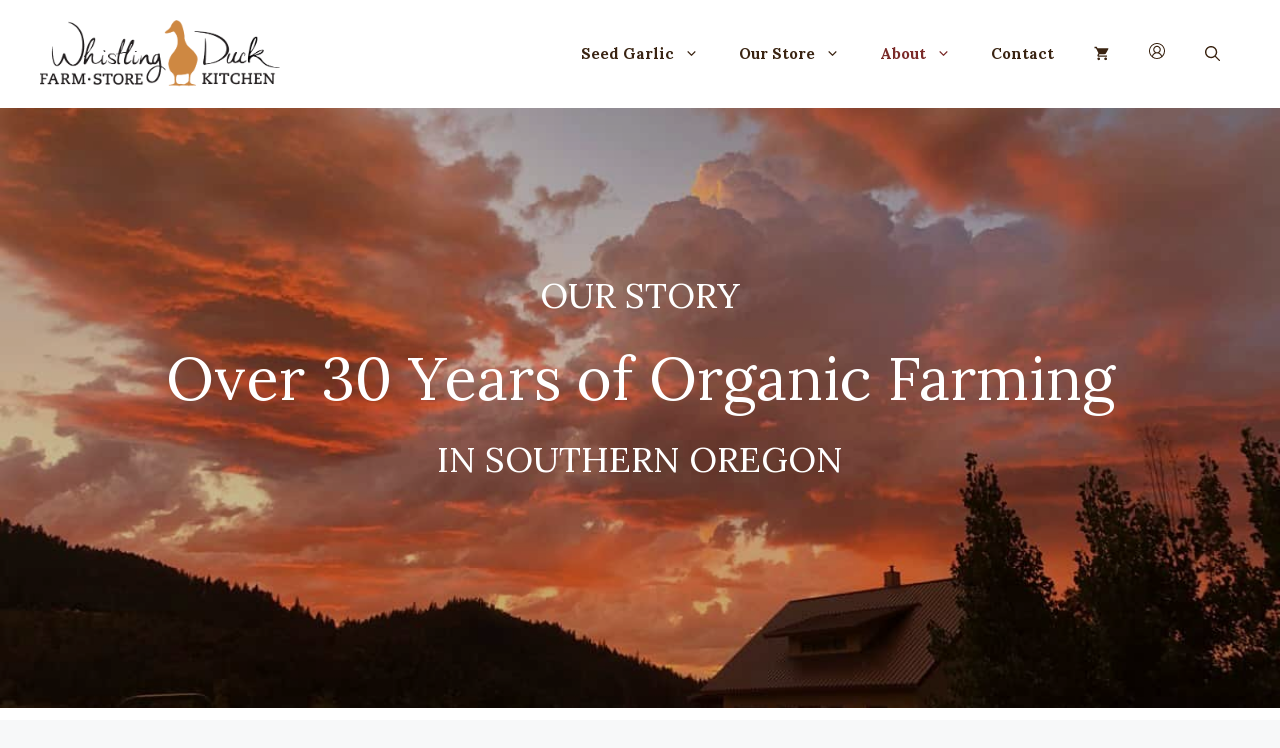

--- FILE ---
content_type: text/css
request_url: https://whistlingduckfarm.com/wp-content/themes/generatepress_child/style.css?ver=1696618392
body_size: -96
content:
/*
 Theme Name:   Whistling Duck GeneratePress Child
 Description:  Whistling Duck GeneratePress child theme
 Author:       Jesse Hodges
 Author URI:   https://www.twoloonsoftware.com
 Template:     generatepress
 Version:      1.0
*/

.tls-out-of-stock {
    position: absolute;
    top: 0;
    width: 100%;
    text-align: center;
    background: rgba(0,0,0,.6);
    color: white !important;
    font-weight: bold;
    padding: 5px;
}

.tls-out-of-stock-product-page{
	font-weight: bold;
    font-size: 1.5em;
    margin: 15px 0;
    color: var(--accent);
}

--- FILE ---
content_type: text/css
request_url: https://whistlingduckfarm.com/wp-content/uploads/generateblocks/style-122.css?ver=1765675994
body_size: 763
content:
.gb-container.gb-tabs__item:not(.gb-tabs__item-open){display:none;}.gb-container-d0c0de89{min-height:600px;max-width:1300px;display:flex;align-items:center;justify-content:center;position:relative;overflow-x:hidden;overflow-y:hidden;padding:20px;margin-right:auto;margin-left:auto;background-color:#3e3e3e;color:var(--base-3);background-repeat:no-repeat;background-position:center center;background-size:cover;}.gb-container-d0c0de89:after{content:"";background-image:linear-gradient(90deg, rgba(0, 0, 0, 0.2), rgba(0, 0, 0, 0.2));z-index:0;position:absolute;top:0;right:0;bottom:0;left:0;pointer-events:none;}.gb-container-d0c0de89.gb-has-dynamic-bg{background-image:var(--background-url);}.gb-container-d0c0de89.gb-no-dynamic-bg{background-image:none;}.gb-container-727c8f2a{z-index:3;position:relative;}.gb-container-60ed5d7b{display:flex;justify-content:center;margin-top:60px;}.gb-container-8ca2568b{max-width:1300px;display:flex;flex-wrap:nowrap;column-gap:15px;row-gap:15px;margin-top:15px;margin-right:auto;margin-left:auto;}.gb-container-6063b367{width:50%;background-image:url(https://whistlingduckfarm.com/wp-content/uploads/2023/06/corn_1200.jpg);background-repeat:no-repeat;background-position:center center;background-size:cover;}.gb-container-6063b367.gb-has-dynamic-bg{background-image:var(--background-url);}.gb-container-6063b367.gb-no-dynamic-bg{background-image:none;}.gb-container-1074dcd3{width:50%;display:flex;flex-direction:column;column-gap:15px;row-gap:15px;}.gb-container-96fae724{text-align:center;padding:50px 60px;background-color:var(--contrast-2);color:var(--base-3);}.gb-container-96fae724 a{color:var(--base);}.gb-container-96fae724 a:hover{color:var(--base);}.gb-container-932a81e0{min-height:300px;background-image:url(https://whistlingduckfarm.com/wp-content/uploads/2023/05/storeinterior_600.jpg);background-repeat:no-repeat;background-position:center center;background-size:cover;}.gb-container-932a81e0.gb-has-dynamic-bg{background-image:var(--background-url);}.gb-container-932a81e0.gb-no-dynamic-bg{background-image:none;}.gb-container-ea2a767a{margin-top:50px;margin-bottom:50px;}.gb-container-48b26e00{max-width:1300px;display:flex;align-items:center;justify-content:space-between;padding-right:50px;padding-left:50px;margin-right:auto;margin-left:auto;}.gb-container-d611504c{width:300px;max-width:100%;}.gb-container-c784a470{max-width:1300px;margin-right:auto;margin-left:auto;}.gb-container-ee4ca636{max-width:1300px;display:flex;justify-content:space-between;padding-right:50px;padding-left:50px;margin-right:auto;margin-left:auto;}.gb-container-7468695f{max-width:1300px;margin-top:30px;margin-right:auto;margin-left:auto;}h5.gb-headline-bab5f7d8{font-size:35px;text-transform:uppercase;text-align:center;}h1.gb-headline-fa9f120d{font-size:60px;text-align:center;}h5.gb-headline-6737e8ff{font-size:35px;text-transform:uppercase;text-align:center;}h2.gb-headline-51324fd9{font-size:30px;}.gb-accordion__item:not(.gb-accordion__item-open) > .gb-button .gb-accordion__icon-open{display:none;}.gb-accordion__item.gb-accordion__item-open > .gb-button .gb-accordion__icon{display:none;}a.gb-button-7628c9b6{display:inline-flex;text-transform:uppercase;padding:15px 20px;margin-top:25px;border:3px solid;color:#ffffff;text-decoration:none;}a.gb-button-7628c9b6:hover, a.gb-button-7628c9b6:active, a.gb-button-7628c9b6:focus{background-color:var(--accent);color:#ffffff;}.gb-image-d3cac020{vertical-align:middle;}@media (max-width: 1024px) {.gb-container-6063b367{width:20%;}.gb-grid-wrapper > .gb-grid-column-6063b367{width:20%;}.gb-container-1074dcd3{width:80%;}.gb-grid-wrapper > .gb-grid-column-1074dcd3{width:80%;}.gb-container-48b26e00{align-items:center;}.gb-container-ee4ca636{column-gap:15px;row-gap:15px;}}@media (max-width: 767px) {.gb-container-8ca2568b{flex-direction:column;}.gb-container-6063b367{width:100%;min-height:60vw;}.gb-grid-wrapper > .gb-grid-column-6063b367{width:100%;}.gb-container-1074dcd3{width:100%;}.gb-grid-wrapper > .gb-grid-column-1074dcd3{width:100%;}.gb-container-96fae724{padding-right:30px;padding-left:30px;}.gb-container-48b26e00{flex-direction:column;}.gb-container-cac3060b{order:2;margin-top:50px;}.gb-container-d611504c{min-width:60%;margin-right:auto;margin-left:auto;}.gb-container-ee4ca636{display:block;}.gb-container-45e304ec{margin-top:50px;}.gb-container-261c9ed5{margin-top:50px;}}:root{--gb-container-width:1300px;}.gb-container .wp-block-image img{vertical-align:middle;}.gb-grid-wrapper .wp-block-image{margin-bottom:0;}.gb-highlight{background:none;}.gb-shape{line-height:0;}.gb-container-link{position:absolute;top:0;right:0;bottom:0;left:0;z-index:99;}